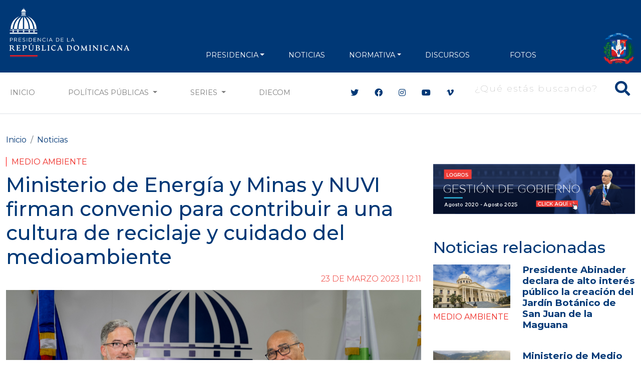

--- FILE ---
content_type: text/html; charset=utf-8
request_url: https://www.google.com/recaptcha/api2/aframe
body_size: 267
content:
<!DOCTYPE HTML><html><head><meta http-equiv="content-type" content="text/html; charset=UTF-8"></head><body><script nonce="y0OpEX5Hn1MOs3WloFPN4g">/** Anti-fraud and anti-abuse applications only. See google.com/recaptcha */ try{var clients={'sodar':'https://pagead2.googlesyndication.com/pagead/sodar?'};window.addEventListener("message",function(a){try{if(a.source===window.parent){var b=JSON.parse(a.data);var c=clients[b['id']];if(c){var d=document.createElement('img');d.src=c+b['params']+'&rc='+(localStorage.getItem("rc::a")?sessionStorage.getItem("rc::b"):"");window.document.body.appendChild(d);sessionStorage.setItem("rc::e",parseInt(sessionStorage.getItem("rc::e")||0)+1);localStorage.setItem("rc::h",'1769508874611');}}}catch(b){}});window.parent.postMessage("_grecaptcha_ready", "*");}catch(b){}</script></body></html>